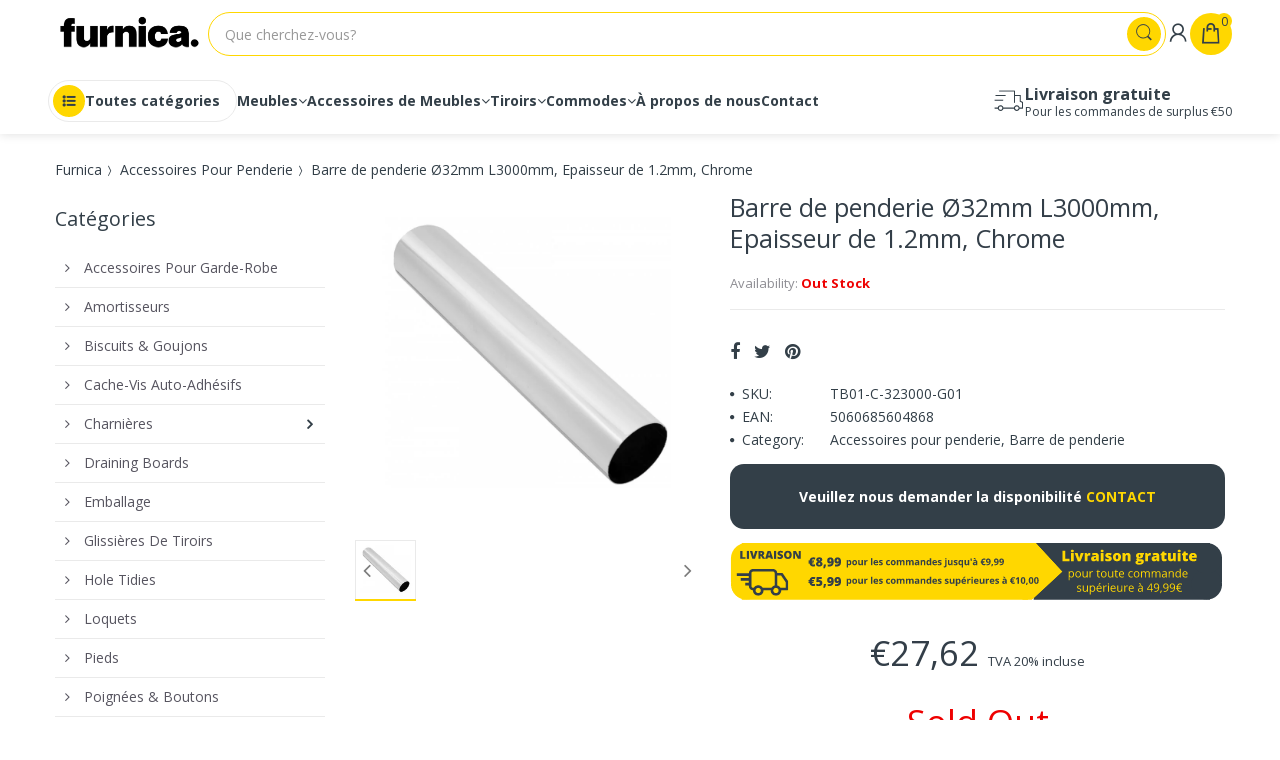

--- FILE ---
content_type: text/javascript
request_url: https://widgets.trustedshops.com/js/X1FEF64488B85F7BC0A3820E04F56F891.js
body_size: 1325
content:
((e,t)=>{const a={shopInfo:{tsId:"X1FEF64488B85F7BC0A3820E04F56F891",name:"https://furnica.fr/",url:"https://furnica.fr/",language:"fr",targetMarket:"FRA",ratingVariant:"WIDGET",eTrustedIds:{accountId:"acc-7dc0a722-5c9c-45e6-b400-b9cbd40d1430",channelId:"chl-312ad63a-6ad9-49af-b415-731b0e3fece3"},buyerProtection:{certificateType:"CLASSIC",certificateState:"PRODUCTION",mainProtectionCurrency:"EUR",classicProtectionAmount:2500,maxProtectionDuration:30,firstCertified:"2025-11-20 08:44:33"},reviewSystem:{rating:{averageRating:3.98,averageRatingCount:51,overallRatingCount:537,distribution:{oneStar:9,twoStars:3,threeStars:1,fourStars:5,fiveStars:33}},reviews:[{average:4,buyerStatement:"J'ai du annuler ma commande délai beaucoup trop long",rawChangeDate:"2025-12-31T18:24:39.000Z",changeDate:"31/12/2025",transactionDate:"21/12/2025"},{average:5,buyerStatement:"ras",rawChangeDate:"2025-12-29T15:16:56.000Z",changeDate:"29/12/2025",transactionDate:"18/12/2025"},{average:5,buyerStatement:"Bien reçu le produit demandé",rawChangeDate:"2025-12-16T23:03:05.000Z",changeDate:"16/12/2025",transactionDate:"09/12/2025"}]},features:["MARS_REVIEWS","MARS_EVENTS","DISABLE_REVIEWREQUEST_SENDING","MARS_QUESTIONNAIRE","MARS_PUBLIC_QUESTIONNAIRE","GUARANTEE_RECOG_CLASSIC_INTEGRATION","PRODUCT_REVIEWS","REVIEWS_AUTO_COLLECTION"],consentManagementType:"OFF",urls:{profileUrl:"https://www.trstd.com/fr-fr/reviews/furnica-fr",profileUrlLegalSection:"https://www.trstd.com/fr-fr/reviews/furnica-fr#legal-info",reviewLegalUrl:"https://help.etrusted.com/hc/fr/articles/23970864566162"},contractStartDate:"2025-08-27 00:00:00",shopkeeper:{name:"WOODLER Sp. z o. o.",street:"ul. Andrzeja Mielęckiego 10/503",country:"PL",city:"Katowice",zip:"40-013"},displayVariant:"full",variant:"full",twoLetterCountryCode:"FR"},"process.env":{STAGE:"prod"},externalConfig:{trustbadgeScriptUrl:"https://widgets.trustedshops.com/assets/trustbadge.js",cdnDomain:"widgets.trustedshops.com"},elementIdSuffix:"-98e3dadd90eb493088abdc5597a70810",buildTimestamp:"2026-01-30T05:56:30.630Z",buildStage:"prod"},r=a=>{const{trustbadgeScriptUrl:r}=a.externalConfig;let n=t.querySelector(`script[src="${r}"]`);n&&t.body.removeChild(n),n=t.createElement("script"),n.src=r,n.charset="utf-8",n.setAttribute("data-type","trustbadge-business-logic"),n.onerror=()=>{throw new Error(`The Trustbadge script could not be loaded from ${r}. Have you maybe selected an invalid TSID?`)},n.onload=()=>{e.trustbadge?.load(a)},t.body.appendChild(n)};"complete"===t.readyState?r(a):e.addEventListener("load",()=>{r(a)})})(window,document);